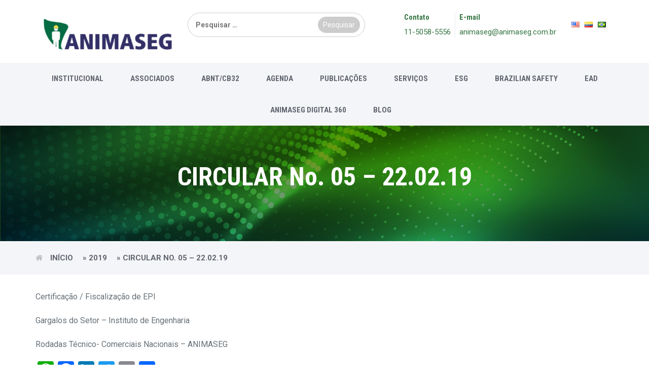

--- FILE ---
content_type: text/html; charset=UTF-8
request_url: https://animaseg.com.br/circular/circular-no-05-22-02-19/
body_size: 12408
content:
<!doctype html>
<html lang="pt-BR">
<head>
    <meta charset="UTF-8"/>
    <meta name="viewport" content="width=device-width, initial-scale=1"/>
    <link rel="profile" href="https://gmpg.org/xfn/11"/>
    <meta name='robots' content='index, follow, max-image-preview:large, max-snippet:-1, max-video-preview:-1' />

	<!-- This site is optimized with the Yoast SEO plugin v26.6 - https://yoast.com/wordpress/plugins/seo/ -->
	<title>CIRCULAR No. 05 - 22.02.19 - Animaseg</title>
	<link rel="canonical" href="https://animaseg.com.br/circular/circular-no-05-22-02-19/" />
	<meta property="og:locale" content="pt_BR" />
	<meta property="og:type" content="article" />
	<meta property="og:title" content="CIRCULAR No. 05 - 22.02.19 - Animaseg" />
	<meta property="og:description" content="Certificação / Fiscalização de EPI Gargalos do Setor &#8211; Instituto de Engenharia Rodadas Técnico- Comerciais Nacionais &#8211; ANIMASEG" />
	<meta property="og:url" content="https://animaseg.com.br/circular/circular-no-05-22-02-19/" />
	<meta property="og:site_name" content="Animaseg" />
	<meta name="twitter:card" content="summary_large_image" />
	<script type="application/ld+json" class="yoast-schema-graph">{"@context":"https://schema.org","@graph":[{"@type":"WebPage","@id":"https://animaseg.com.br/circular/circular-no-05-22-02-19/","url":"https://animaseg.com.br/circular/circular-no-05-22-02-19/","name":"CIRCULAR No. 05 - 22.02.19 - Animaseg","isPartOf":{"@id":"https://animaseg.com.br/#website"},"datePublished":"2021-05-25T11:56:12+00:00","breadcrumb":{"@id":"https://animaseg.com.br/circular/circular-no-05-22-02-19/#breadcrumb"},"inLanguage":"pt-BR","potentialAction":[{"@type":"ReadAction","target":["https://animaseg.com.br/circular/circular-no-05-22-02-19/"]}]},{"@type":"BreadcrumbList","@id":"https://animaseg.com.br/circular/circular-no-05-22-02-19/#breadcrumb","itemListElement":[{"@type":"ListItem","position":1,"name":"Início","item":"https://animaseg.com.br/"},{"@type":"ListItem","position":2,"name":"2019","item":"https://animaseg.com.br/ano/2019/"},{"@type":"ListItem","position":3,"name":"CIRCULAR No. 05 &#8211; 22.02.19"}]},{"@type":"WebSite","@id":"https://animaseg.com.br/#website","url":"https://animaseg.com.br/","name":"Animaseg","description":"Associação Nacional da Indústria de Material de Segurança e Proteção ao Trabalho é a entidade que, desde 1978, congrega as empresas do setor de segurança e proteção ao trabalho, fabricantes de equipamentos de proteção individual e coletiva, bem como de equipamentos afins. Inteiramente engajada na luta pela melhoria da qualidade e produtividade no setor, promovendo e defendendo os interesses e objetivos comuns dos associados tem por objetivo principal a redução de acidentes do trabalho.","potentialAction":[{"@type":"SearchAction","target":{"@type":"EntryPoint","urlTemplate":"https://animaseg.com.br/?s={search_term_string}"},"query-input":{"@type":"PropertyValueSpecification","valueRequired":true,"valueName":"search_term_string"}}],"inLanguage":"pt-BR"}]}</script>
	<!-- / Yoast SEO plugin. -->


<link rel='dns-prefetch' href='//static.addtoany.com' />
<link rel="alternate" title="oEmbed (JSON)" type="application/json+oembed" href="https://animaseg.com.br/wp-json/oembed/1.0/embed?url=https%3A%2F%2Fanimaseg.com.br%2Fcircular%2Fcircular-no-05-22-02-19%2F&#038;lang=pt" />
<link rel="alternate" title="oEmbed (XML)" type="text/xml+oembed" href="https://animaseg.com.br/wp-json/oembed/1.0/embed?url=https%3A%2F%2Fanimaseg.com.br%2Fcircular%2Fcircular-no-05-22-02-19%2F&#038;format=xml&#038;lang=pt" />
<style id='wp-img-auto-sizes-contain-inline-css' type='text/css'>
img:is([sizes=auto i],[sizes^="auto," i]){contain-intrinsic-size:3000px 1500px}
/*# sourceURL=wp-img-auto-sizes-contain-inline-css */
</style>
<link rel='stylesheet' id='wp-block-library-css' href='https://animaseg.com.br/wp-content/plugins/gutenberg/build/styles/block-library/style.css?ver=22.3.0' type='text/css' media='all' />
<style id='global-styles-inline-css' type='text/css'>
:root{--wp--preset--aspect-ratio--square: 1;--wp--preset--aspect-ratio--4-3: 4/3;--wp--preset--aspect-ratio--3-4: 3/4;--wp--preset--aspect-ratio--3-2: 3/2;--wp--preset--aspect-ratio--2-3: 2/3;--wp--preset--aspect-ratio--16-9: 16/9;--wp--preset--aspect-ratio--9-16: 9/16;--wp--preset--color--black: #000000;--wp--preset--color--cyan-bluish-gray: #abb8c3;--wp--preset--color--white: #ffffff;--wp--preset--color--pale-pink: #f78da7;--wp--preset--color--vivid-red: #cf2e2e;--wp--preset--color--luminous-vivid-orange: #ff6900;--wp--preset--color--luminous-vivid-amber: #fcb900;--wp--preset--color--light-green-cyan: #7bdcb5;--wp--preset--color--vivid-green-cyan: #00d084;--wp--preset--color--pale-cyan-blue: #8ed1fc;--wp--preset--color--vivid-cyan-blue: #0693e3;--wp--preset--color--vivid-purple: #9b51e0;--wp--preset--gradient--vivid-cyan-blue-to-vivid-purple: linear-gradient(135deg,rgb(6,147,227) 0%,rgb(155,81,224) 100%);--wp--preset--gradient--light-green-cyan-to-vivid-green-cyan: linear-gradient(135deg,rgb(122,220,180) 0%,rgb(0,208,130) 100%);--wp--preset--gradient--luminous-vivid-amber-to-luminous-vivid-orange: linear-gradient(135deg,rgb(252,185,0) 0%,rgb(255,105,0) 100%);--wp--preset--gradient--luminous-vivid-orange-to-vivid-red: linear-gradient(135deg,rgb(255,105,0) 0%,rgb(207,46,46) 100%);--wp--preset--gradient--very-light-gray-to-cyan-bluish-gray: linear-gradient(135deg,rgb(238,238,238) 0%,rgb(169,184,195) 100%);--wp--preset--gradient--cool-to-warm-spectrum: linear-gradient(135deg,rgb(74,234,220) 0%,rgb(151,120,209) 20%,rgb(207,42,186) 40%,rgb(238,44,130) 60%,rgb(251,105,98) 80%,rgb(254,248,76) 100%);--wp--preset--gradient--blush-light-purple: linear-gradient(135deg,rgb(255,206,236) 0%,rgb(152,150,240) 100%);--wp--preset--gradient--blush-bordeaux: linear-gradient(135deg,rgb(254,205,165) 0%,rgb(254,45,45) 50%,rgb(107,0,62) 100%);--wp--preset--gradient--luminous-dusk: linear-gradient(135deg,rgb(255,203,112) 0%,rgb(199,81,192) 50%,rgb(65,88,208) 100%);--wp--preset--gradient--pale-ocean: linear-gradient(135deg,rgb(255,245,203) 0%,rgb(182,227,212) 50%,rgb(51,167,181) 100%);--wp--preset--gradient--electric-grass: linear-gradient(135deg,rgb(202,248,128) 0%,rgb(113,206,126) 100%);--wp--preset--gradient--midnight: linear-gradient(135deg,rgb(2,3,129) 0%,rgb(40,116,252) 100%);--wp--preset--font-size--small: 13px;--wp--preset--font-size--medium: 20px;--wp--preset--font-size--large: 36px;--wp--preset--font-size--x-large: 42px;--wp--preset--spacing--20: 0.44rem;--wp--preset--spacing--30: 0.67rem;--wp--preset--spacing--40: 1rem;--wp--preset--spacing--50: 1.5rem;--wp--preset--spacing--60: 2.25rem;--wp--preset--spacing--70: 3.38rem;--wp--preset--spacing--80: 5.06rem;--wp--preset--shadow--natural: 6px 6px 9px rgba(0, 0, 0, 0.2);--wp--preset--shadow--deep: 12px 12px 50px rgba(0, 0, 0, 0.4);--wp--preset--shadow--sharp: 6px 6px 0px rgba(0, 0, 0, 0.2);--wp--preset--shadow--outlined: 6px 6px 0px -3px rgb(255, 255, 255), 6px 6px rgb(0, 0, 0);--wp--preset--shadow--crisp: 6px 6px 0px rgb(0, 0, 0);}:where(.is-layout-flex){gap: 0.5em;}:where(.is-layout-grid){gap: 0.5em;}body .is-layout-flex{display: flex;}.is-layout-flex{flex-wrap: wrap;align-items: center;}.is-layout-flex > :is(*, div){margin: 0;}body .is-layout-grid{display: grid;}.is-layout-grid > :is(*, div){margin: 0;}:where(.wp-block-columns.is-layout-flex){gap: 2em;}:where(.wp-block-columns.is-layout-grid){gap: 2em;}:where(.wp-block-post-template.is-layout-flex){gap: 1.25em;}:where(.wp-block-post-template.is-layout-grid){gap: 1.25em;}.has-black-color{color: var(--wp--preset--color--black) !important;}.has-cyan-bluish-gray-color{color: var(--wp--preset--color--cyan-bluish-gray) !important;}.has-white-color{color: var(--wp--preset--color--white) !important;}.has-pale-pink-color{color: var(--wp--preset--color--pale-pink) !important;}.has-vivid-red-color{color: var(--wp--preset--color--vivid-red) !important;}.has-luminous-vivid-orange-color{color: var(--wp--preset--color--luminous-vivid-orange) !important;}.has-luminous-vivid-amber-color{color: var(--wp--preset--color--luminous-vivid-amber) !important;}.has-light-green-cyan-color{color: var(--wp--preset--color--light-green-cyan) !important;}.has-vivid-green-cyan-color{color: var(--wp--preset--color--vivid-green-cyan) !important;}.has-pale-cyan-blue-color{color: var(--wp--preset--color--pale-cyan-blue) !important;}.has-vivid-cyan-blue-color{color: var(--wp--preset--color--vivid-cyan-blue) !important;}.has-vivid-purple-color{color: var(--wp--preset--color--vivid-purple) !important;}.has-black-background-color{background-color: var(--wp--preset--color--black) !important;}.has-cyan-bluish-gray-background-color{background-color: var(--wp--preset--color--cyan-bluish-gray) !important;}.has-white-background-color{background-color: var(--wp--preset--color--white) !important;}.has-pale-pink-background-color{background-color: var(--wp--preset--color--pale-pink) !important;}.has-vivid-red-background-color{background-color: var(--wp--preset--color--vivid-red) !important;}.has-luminous-vivid-orange-background-color{background-color: var(--wp--preset--color--luminous-vivid-orange) !important;}.has-luminous-vivid-amber-background-color{background-color: var(--wp--preset--color--luminous-vivid-amber) !important;}.has-light-green-cyan-background-color{background-color: var(--wp--preset--color--light-green-cyan) !important;}.has-vivid-green-cyan-background-color{background-color: var(--wp--preset--color--vivid-green-cyan) !important;}.has-pale-cyan-blue-background-color{background-color: var(--wp--preset--color--pale-cyan-blue) !important;}.has-vivid-cyan-blue-background-color{background-color: var(--wp--preset--color--vivid-cyan-blue) !important;}.has-vivid-purple-background-color{background-color: var(--wp--preset--color--vivid-purple) !important;}.has-black-border-color{border-color: var(--wp--preset--color--black) !important;}.has-cyan-bluish-gray-border-color{border-color: var(--wp--preset--color--cyan-bluish-gray) !important;}.has-white-border-color{border-color: var(--wp--preset--color--white) !important;}.has-pale-pink-border-color{border-color: var(--wp--preset--color--pale-pink) !important;}.has-vivid-red-border-color{border-color: var(--wp--preset--color--vivid-red) !important;}.has-luminous-vivid-orange-border-color{border-color: var(--wp--preset--color--luminous-vivid-orange) !important;}.has-luminous-vivid-amber-border-color{border-color: var(--wp--preset--color--luminous-vivid-amber) !important;}.has-light-green-cyan-border-color{border-color: var(--wp--preset--color--light-green-cyan) !important;}.has-vivid-green-cyan-border-color{border-color: var(--wp--preset--color--vivid-green-cyan) !important;}.has-pale-cyan-blue-border-color{border-color: var(--wp--preset--color--pale-cyan-blue) !important;}.has-vivid-cyan-blue-border-color{border-color: var(--wp--preset--color--vivid-cyan-blue) !important;}.has-vivid-purple-border-color{border-color: var(--wp--preset--color--vivid-purple) !important;}.has-vivid-cyan-blue-to-vivid-purple-gradient-background{background: var(--wp--preset--gradient--vivid-cyan-blue-to-vivid-purple) !important;}.has-light-green-cyan-to-vivid-green-cyan-gradient-background{background: var(--wp--preset--gradient--light-green-cyan-to-vivid-green-cyan) !important;}.has-luminous-vivid-amber-to-luminous-vivid-orange-gradient-background{background: var(--wp--preset--gradient--luminous-vivid-amber-to-luminous-vivid-orange) !important;}.has-luminous-vivid-orange-to-vivid-red-gradient-background{background: var(--wp--preset--gradient--luminous-vivid-orange-to-vivid-red) !important;}.has-very-light-gray-to-cyan-bluish-gray-gradient-background{background: var(--wp--preset--gradient--very-light-gray-to-cyan-bluish-gray) !important;}.has-cool-to-warm-spectrum-gradient-background{background: var(--wp--preset--gradient--cool-to-warm-spectrum) !important;}.has-blush-light-purple-gradient-background{background: var(--wp--preset--gradient--blush-light-purple) !important;}.has-blush-bordeaux-gradient-background{background: var(--wp--preset--gradient--blush-bordeaux) !important;}.has-luminous-dusk-gradient-background{background: var(--wp--preset--gradient--luminous-dusk) !important;}.has-pale-ocean-gradient-background{background: var(--wp--preset--gradient--pale-ocean) !important;}.has-electric-grass-gradient-background{background: var(--wp--preset--gradient--electric-grass) !important;}.has-midnight-gradient-background{background: var(--wp--preset--gradient--midnight) !important;}.has-small-font-size{font-size: var(--wp--preset--font-size--small) !important;}.has-medium-font-size{font-size: var(--wp--preset--font-size--medium) !important;}.has-large-font-size{font-size: var(--wp--preset--font-size--large) !important;}.has-x-large-font-size{font-size: var(--wp--preset--font-size--x-large) !important;}
/*# sourceURL=global-styles-inline-css */
</style>

<style id='classic-theme-styles-inline-css' type='text/css'>
.wp-block-button__link{background-color:#32373c;border-radius:9999px;box-shadow:none;color:#fff;font-size:1.125em;padding:calc(.667em + 2px) calc(1.333em + 2px);text-decoration:none}.wp-block-file__button{background:#32373c;color:#fff}.wp-block-accordion-heading{margin:0}.wp-block-accordion-heading__toggle{background-color:inherit!important;color:inherit!important}.wp-block-accordion-heading__toggle:not(:focus-visible){outline:none}.wp-block-accordion-heading__toggle:focus,.wp-block-accordion-heading__toggle:hover{background-color:inherit!important;border:none;box-shadow:none;color:inherit;padding:var(--wp--preset--spacing--20,1em) 0;text-decoration:none}.wp-block-accordion-heading__toggle:focus-visible{outline:auto;outline-offset:0}
/*# sourceURL=https://animaseg.com.br/wp-content/plugins/gutenberg/build/styles/block-library/classic.css */
</style>
<link rel='stylesheet' id='contact-form-7-css' href='https://animaseg.com.br/wp-content/plugins/contact-form-7/includes/css/styles.css?ver=6.1.4' type='text/css' media='all' />
<link rel='stylesheet' id='animaseg-style0-css' href='https://animaseg.com.br/wp-content/themes/animaseg/css/bootstrap.min.css?ver=1769360591' type='text/css' media='all' />
<link rel='stylesheet' id='animaseg-style1-css' href='https://animaseg.com.br/wp-content/themes/animaseg/fonts/font-awesome/css/font-awesome.min.css?ver=1769360591' type='text/css' media='all' />
<link rel='stylesheet' id='animaseg-style2-css' href='https://animaseg.com.br/wp-content/themes/animaseg/css/flexslider.css?ver=1769360591' type='text/css' media='all' />
<link rel='stylesheet' id='animaseg-style3-css' href='https://animaseg.com.br/wp-content/themes/animaseg/css/owl.carousel.min.css?ver=1769360591' type='text/css' media='all' />
<link rel='stylesheet' id='animaseg-style4-css' href='https://animaseg.com.br/wp-content/themes/animaseg/css/owl.theme.min.css?ver=1769360591' type='text/css' media='all' />
<link rel='stylesheet' id='animaseg-style5-css' href='https://animaseg.com.br/wp-content/themes/animaseg/css/style.css?ver=1769360591' type='text/css' media='all' />
<link rel='stylesheet' id='animaseg-style6-css' href='https://animaseg.com.br/wp-content/themes/animaseg/style.css?ver=1769360591' type='text/css' media='all' />
<link rel='stylesheet' id='wp-pagenavi-css' href='https://animaseg.com.br/wp-content/plugins/wp-pagenavi/pagenavi-css.css?ver=2.70' type='text/css' media='all' />
<link rel='stylesheet' id='addtoany-css' href='https://animaseg.com.br/wp-content/plugins/add-to-any/addtoany.min.css?ver=1.16' type='text/css' media='all' />
<script type="text/javascript" src="https://animaseg.com.br/wp-includes/js/jquery/jquery.min.js?ver=3.7.1" id="jquery-core-js"></script>
<script type="text/javascript" src="https://animaseg.com.br/wp-includes/js/jquery/jquery-migrate.min.js?ver=3.4.1" id="jquery-migrate-js"></script>
<script type="text/javascript" id="addtoany-core-js-before">
/* <![CDATA[ */
window.a2a_config=window.a2a_config||{};a2a_config.callbacks=[];a2a_config.overlays=[];a2a_config.templates={};a2a_localize = {
	Share: "Share",
	Save: "Save",
	Subscribe: "Subscribe",
	Email: "Email",
	Bookmark: "Bookmark",
	ShowAll: "Show all",
	ShowLess: "Show less",
	FindServices: "Find service(s)",
	FindAnyServiceToAddTo: "Instantly find any service to add to",
	PoweredBy: "Powered by",
	ShareViaEmail: "Share via email",
	SubscribeViaEmail: "Subscribe via email",
	BookmarkInYourBrowser: "Bookmark in your browser",
	BookmarkInstructions: "Press Ctrl+D or \u2318+D to bookmark this page",
	AddToYourFavorites: "Add to your favorites",
	SendFromWebOrProgram: "Send from any email address or email program",
	EmailProgram: "Email program",
	More: "More&#8230;",
	ThanksForSharing: "Thanks for sharing!",
	ThanksForFollowing: "Thanks for following!"
};


//# sourceURL=addtoany-core-js-before
/* ]]> */
</script>
<script type="text/javascript" defer src="https://static.addtoany.com/menu/page.js" id="addtoany-core-js"></script>
<script type="text/javascript" defer src="https://animaseg.com.br/wp-content/plugins/add-to-any/addtoany.min.js?ver=1.1" id="addtoany-jquery-js"></script>
<link rel="https://api.w.org/" href="https://animaseg.com.br/wp-json/" /><link rel="EditURI" type="application/rsd+xml" title="RSD" href="https://animaseg.com.br/xmlrpc.php?rsd" />
<link rel='shortlink' href='https://animaseg.com.br/?p=1211' />
<meta name="tec-api-version" content="v1"><meta name="tec-api-origin" content="https://animaseg.com.br"><link rel="alternate" href="https://animaseg.com.br/wp-json/tribe/events/v1/" /><link rel="icon" href="https://animaseg.com.br/wp-content/uploads/2025/04/cropped-favico-32x32.png" sizes="32x32" />
<link rel="icon" href="https://animaseg.com.br/wp-content/uploads/2025/04/cropped-favico-192x192.png" sizes="192x192" />
<link rel="apple-touch-icon" href="https://animaseg.com.br/wp-content/uploads/2025/04/cropped-favico-180x180.png" />
<meta name="msapplication-TileImage" content="https://animaseg.com.br/wp-content/uploads/2025/04/cropped-favico-270x270.png" />
  
<style type="text/css">
  footer .footer {
    background-color:#bbb;
  }

  .newsletter p, .newsletter h2.widget-title {
    color: black !important;
    margin: 0;
    margin-bottom: 30px;
  }
  .logo img{
    margin: 12px auto 0px auto;
    min-height:auto;
  }
  .cd-top{
    background:#377645 url(https://animaseg.com.br/wp-content/themes/animaseg/images/cd-top-arrow.svg) no-repeat center 50%;
  }
  .main-menu {
    text-align:center;
  }
  .main-menu .submenu{
    text-align:left;
  }
  section{
    padding:30px 0 !important;
  }
</style>
  
  <!-- Global site tag (gtag.js) - Google Analytics -->
<script async src="https://www.googletagmanager.com/gtag/js?id=UA-92977530-1"></script>
<script>
  window.dataLayer = window.dataLayer || [];
  function gtag(){dataLayer.push(arguments);}
  gtag('js', new Date());

  gtag('config', 'UA-92977530-1');
</script>


</head>

<body class="wp-singular circular-template-default single single-circular postid-1211 wp-embed-responsive wp-theme-animaseg homepage tribe-no-js">


<!-- Page Wrapper -->
<div class="wrapper">

    <!-- Header Section -->
    <header>
        <div class="header-area">

            <!-- Top Contact Info -->
            <div class="row logo-top-info">
                <div class="container">
                    <div class="col-md-3 logo">
                        <!-- Main Logo -->
                        <a href="https://animaseg.com.br/"><img src="https://animaseg.com.br/wp-content/themes/animaseg/images/logo.png" alt="Offshore Logo"/></a>
                        <!-- Responsive Toggle Menu -->
                        <button type="button" class="navbar-toggle" data-toggle="collapse" data-target="#navbar">
                            <span class="sr-only"> Main Menu </span>
                            <span class="icon-bar"></span>
                            <span class="icon-bar"></span>
                            <span class="icon-bar"></span>
                        </button>
                    </div>
                    
                    <div class="col-md-4 buscatopo">
                        <form role="search" method="get" class="search-form" action="https://animaseg.com.br/">
				<label>
					<span class="screen-reader-text">Pesquisar por:</span>
					<input type="search" class="search-field" placeholder="Pesquisar &hellip;" value="" name="s" />
				</label>
				<input type="submit" class="search-submit" value="Pesquisar" />
			</form>                    </div>
                    <div class="col-md-5 top-info-social">
                    <!--<div class="col-md-9 top-info-social">-->
                        <div class="pull-right">
                            <div class="top-info">
                                <div class="call">
                                    <h3> Contato </h3>
                                    <p><a href="tel:551150585556">11-5058-5556</a> </p>
                                </div>
                                <div class="email">
                                    <h3> E-mail </h3>
                                    <p><a href="mailto:animaseg@animaseg.com.br">animaseg@animaseg.com.br</a></p>
                                </div>
                            </div>
                            <div class="social">
                                <!--<ul class="social-icons">
                                    <li><a href="https://twitter.com/ANIMASEG"><i class="fa fa-twitter" aria-hidden="true"></i></a></li>
                                    <li><a href="https://www.facebook.com/animasegepibr"><i class="fa fa-facebook" aria-hidden="true"></i></a></li>
                                    <li><a href="https://br.pinterest.com/animaseg/"><i class="fa fa-pinterest" aria-hidden="true"></i></a></li>
                                    <li><a href="https://www.linkedin.com/company/animaseg-epi"><i class="fa fa-linkedin" aria-hidden="true"></i></a></li>
                                    <li><a href="https://www.youtube.com/c/AnimasegEpi"><i class="fa fa-youtube" aria-hidden="true"></i></a></li>
                                    <li><a id="busca" ><i class="fa fa-search" aria-hidden="true"></i></a></li>

                                </ul>-->
                                <ul class="menuingles">
                                    	<li class="lang-item lang-item-7 lang-item-en no-translation lang-item-first"><a lang="en-US" hreflang="en-US" href="https://animaseg.com.br/en/"><img src="[data-uri]" alt="English" width="16" height="11" style="width: 16px; height: 11px;" /></a></li>
	<li class="lang-item lang-item-10 lang-item-es no-translation"><a lang="es-EC" hreflang="es-EC" href="https://animaseg.com.br/es/"><img src="[data-uri]" alt="Español" width="16" height="11" style="width: 16px; height: 11px;" /></a></li>
	<li class="lang-item lang-item-14 lang-item-pt current-lang"><a lang="pt-BR" hreflang="pt-BR" href="https://animaseg.com.br/circular/circular-no-05-22-02-19/" aria-current="true"><img src="[data-uri]" alt="Português" width="16" height="11" style="width: 16px; height: 11px;" /></a></li>
                                </ul>
                            </div>
                        </div>
                    </div>
                </div>
            </div>

            <!-- Main Navigation Section -->
            <nav id="navbar" class="collapse navbar-collapse main-menu">
                <div class="container-fluid">
                    <ul id="menu-menu" class="main-menu"><li id="menu-item-593" class="menu-item menu-item-type-custom menu-item-object-custom menu-item-has-children dropdown menu-item-593"><a href="#">Institucional</a>
<ul/ class="submenu" />
	<li id="menu-item-628" class="menu-item menu-item-type-post_type menu-item-object-page menu-item-628"><a href="https://animaseg.com.br/associacao/">Associação</a></li>
	<li id="menu-item-586" class="menu-item menu-item-type-post_type menu-item-object-page menu-item-586"><a href="https://animaseg.com.br/diretoria/">Diretoria</a></li>
	<li id="menu-item-587" class="menu-item menu-item-type-post_type menu-item-object-page menu-item-587"><a href="https://animaseg.com.br/estatuto/">Estatuto</a></li>
</ul>
</li>
<li id="menu-item-104" class="menu-item menu-item-type-post_type menu-item-object-page menu-item-has-children dropdown menu-item-104"><a href="https://animaseg.com.br/associados/">Associados</a>
<ul/ class="submenu" />
	<li id="menu-item-152" class="menu-item menu-item-type-post_type menu-item-object-page menu-item-152"><a href="https://animaseg.com.br/associe-se/">Associe-se</a></li>
	<li id="menu-item-112" class="menu-item menu-item-type-post_type menu-item-object-page menu-item-112"><a href="https://animaseg.com.br/associados/">Associados</a></li>
	<li id="menu-item-105" class="menu-item menu-item-type-post_type menu-item-object-page menu-item-105"><a href="https://animaseg.com.br/estados/">Associados por estado</a></li>
	<li id="menu-item-1440" class="menu-item menu-item-type-post_type menu-item-object-page menu-item-1440"><a href="https://animaseg.com.br/equipamentos/">Associados por equipamento</a></li>
</ul>
</li>
<li id="menu-item-589" class="menu-item menu-item-type-post_type menu-item-object-page menu-item-has-children dropdown menu-item-589"><a href="https://animaseg.com.br/abnt-cb32/">ABNT/CB32</a>
<ul/ class="submenu" />
	<li id="menu-item-1573" class="menu-item menu-item-type-post_type menu-item-object-page menu-item-1573"><a href="https://animaseg.com.br/normas-cb32/">Normas</a></li>
	<li id="menu-item-661" class="menu-item menu-item-type-post_type menu-item-object-page menu-item-661"><a href="https://animaseg.com.br/cb32-acervo-2/">CB32 Acervo</a></li>
</ul>
</li>
<li id="menu-item-379" class="menu-item menu-item-type-custom menu-item-object-custom menu-item-379"><a href="https://animaseg.com.br/?post_type=tribe_events">Agenda</a></li>
<li id="menu-item-594" class="menu-item menu-item-type-custom menu-item-object-custom menu-item-has-children dropdown menu-item-594"><a href="#">Publicações</a>
<ul/ class="submenu" />
	<li id="menu-item-155" class="menu-item menu-item-type-post_type menu-item-object-page menu-item-155"><a href="https://animaseg.com.br/manuais/">Manuais</a></li>
	<li id="menu-item-1431" class="menu-item menu-item-type-post_type menu-item-object-page menu-item-1431"><a href="https://animaseg.com.br/normas-ilustradas/">Normas Ilustradas</a></li>
	<li id="menu-item-1376" class="menu-item menu-item-type-post_type menu-item-object-page menu-item-1376"><a href="https://animaseg.com.br/indicadores-de-mercado/">Indicadores de Mercado</a></li>
	<li id="menu-item-1392" class="menu-item menu-item-type-post_type menu-item-object-page menu-item-1392"><a href="https://animaseg.com.br/publicacoes-tecnicas/">Publicações Técnicas</a></li>
	<li id="menu-item-1838" class="menu-item menu-item-type-post_type menu-item-object-page menu-item-1838"><a href="https://animaseg.com.br/comunicados/">Comunicados</a></li>
	<li id="menu-item-1837" class="menu-item menu-item-type-post_type menu-item-object-page menu-item-1837"><a href="https://animaseg.com.br/videos/">Vídeos</a></li>
</ul>
</li>
<li id="menu-item-1557" class="menu-item menu-item-type-post_type menu-item-object-page menu-item-1557"><a href="https://animaseg.com.br/servicos/">Serviços</a></li>
<li id="menu-item-648" class="menu-item menu-item-type-custom menu-item-object-custom menu-item-has-children dropdown menu-item-648"><a href="#">ESG</a>
<ul/ class="submenu" />
	<li id="menu-item-4220" class="menu-item menu-item-type-custom menu-item-object-custom menu-item-4220"><a href="https://animaseg.com.br/animaseg-sustentavel-4/">Animaseg Sustentável <img src="https://animaseg.com.br/wp-content/uploads/2025/08/LOGO-ANIMASEG-SUSTENTÁVEL.png" alt="English" width="100" height="100" style="width: 100px; height: 100px;"></a></li>
	<li id="menu-item-4278" class="menu-item menu-item-type-custom menu-item-object-custom menu-item-4278"><a target="_blank" href="https://echa.europa.eu/pt/substances-restricted-under-reach?_disslists_WAR_disslistsportlet_cur=7&#038;_disslists_WAR_disslistsportlet_delta=10&#038;_disslists_WAR_disslistsportlet_deltaParamValue=10&#038;_disslists_WAR_disslistsportlet_doSearch=&#038;_disslists_WAR_disslistsportlet_orderByCol=casNumber&#038;_disslists_WAR_disslistsportlet_orderByType=asc&#038;_disslists_WAR_disslistsportlet_prc_entry_no=&#038;_disslists_WAR_disslistsportlet_resetCur=false&#038;_disslists_WAR_disslistsportlet_substance_identifier_field_key=&#038;p_p_id=disslists_WAR_disslistsportlet&#038;p_p_lifecycle=0&#038;p_p_mode=view&#038;p_p_state=normal&#038;utm_source=chatgpt.com">Lista de substâncias restritas</a></li>
	<li id="menu-item-649" class="menu-item menu-item-type-post_type menu-item-object-page menu-item-649"><a href="https://animaseg.com.br/descarte-de-epi/">Descarte de EPI</a></li>
	<li id="menu-item-1565" class="menu-item menu-item-type-post_type menu-item-object-page menu-item-1565"><a href="https://animaseg.com.br/reciclagem-de-embalagens/">Reciclagem de embalagens</a></li>
</ul>
</li>
<li id="menu-item-588" class="menu-item menu-item-type-custom menu-item-object-custom menu-item-588"><a target="_blank" href="http://braziliansafety.com.br/">Brazilian Safety</a></li>
<li id="menu-item-1441" class="menu-item menu-item-type-custom menu-item-object-custom menu-item-1441"><a href="#">EAD</a></li>
<li id="menu-item-591" class="menu-item menu-item-type-custom menu-item-object-custom menu-item-591"><a target="_blank" href="https://animaseg.com.br/360">Animaseg Digital 360</a></li>
<li id="menu-item-4325" class="menu-item menu-item-type-custom menu-item-object-custom menu-item-4325"><a target="_blank" href="https://animaseg.com/">Blog</a></li>
</ul>
                </div>
            </nav>
        </div>
    </header>


    <div class="busca">
        <div class="">
            <div class="buscafecha">x</div>
            <form role="search" method="get" class="search-form" action="https://animaseg.com.br/">
				<label>
					<span class="screen-reader-text">Pesquisar por:</span>
					<input type="search" class="search-field" placeholder="Pesquisar &hellip;" value="" name="s" />
				</label>
				<input type="submit" class="search-submit" value="Pesquisar" />
			</form>        </div>
    </div>

    <main class="main">
        <!-- Page Title -->
        <div class="page-title text-center">
            <h2 class="title"> CIRCULAR No. 05 &#8211; 22.02.19 </h2>

        </div>
        <!-- Page Title -->
        <!-- Breadcrumbs -->
        <div class="breadcrumbs">
            <div class="container">
                <span id="breadcrumbs"> <i class="fa fa-home"></i><span><span><a href="https://animaseg.com.br/">Início</a></span> » <span><a href="https://animaseg.com.br/ano/2019/">2019</a></span> » <span class="breadcrumb_last" aria-current="page">CIRCULAR No. 05 &#8211; 22.02.19</span></span></span>            </div>
        </div>
        <!-- Breadcrumbs -->

        <!-- Content Section -->
        <section class="blank-page">
            <div class="container">
                <div class="">
                    
                    <div class="row">
                        <div class="col-md-12">
                          
                                        <p>Certificação / Fiscalização de EPI</p>
<p>Gargalos do Setor &#8211; Instituto de Engenharia</p>
<p>Rodadas Técnico- Comerciais Nacionais &#8211; ANIMASEG</p>
<div class="addtoany_share_save_container addtoany_content addtoany_content_bottom"><div class="a2a_kit a2a_kit_size_32 addtoany_list" data-a2a-url="https://animaseg.com.br/circular/circular-no-05-22-02-19/" data-a2a-title="CIRCULAR No. 05 – 22.02.19"><a class="a2a_button_whatsapp" href="https://www.addtoany.com/add_to/whatsapp?linkurl=https%3A%2F%2Fanimaseg.com.br%2Fcircular%2Fcircular-no-05-22-02-19%2F&amp;linkname=CIRCULAR%20No.%2005%20%E2%80%93%2022.02.19" title="WhatsApp" rel="nofollow noopener" target="_blank"></a><a class="a2a_button_facebook" href="https://www.addtoany.com/add_to/facebook?linkurl=https%3A%2F%2Fanimaseg.com.br%2Fcircular%2Fcircular-no-05-22-02-19%2F&amp;linkname=CIRCULAR%20No.%2005%20%E2%80%93%2022.02.19" title="Facebook" rel="nofollow noopener" target="_blank"></a><a class="a2a_button_linkedin" href="https://www.addtoany.com/add_to/linkedin?linkurl=https%3A%2F%2Fanimaseg.com.br%2Fcircular%2Fcircular-no-05-22-02-19%2F&amp;linkname=CIRCULAR%20No.%2005%20%E2%80%93%2022.02.19" title="LinkedIn" rel="nofollow noopener" target="_blank"></a><a class="a2a_button_twitter" href="https://www.addtoany.com/add_to/twitter?linkurl=https%3A%2F%2Fanimaseg.com.br%2Fcircular%2Fcircular-no-05-22-02-19%2F&amp;linkname=CIRCULAR%20No.%2005%20%E2%80%93%2022.02.19" title="Twitter" rel="nofollow noopener" target="_blank"></a><a class="a2a_button_email" href="https://www.addtoany.com/add_to/email?linkurl=https%3A%2F%2Fanimaseg.com.br%2Fcircular%2Fcircular-no-05-22-02-19%2F&amp;linkname=CIRCULAR%20No.%2005%20%E2%80%93%2022.02.19" title="Email" rel="nofollow noopener" target="_blank"></a><a class="a2a_dd addtoany_share_save addtoany_share" href="https://www.addtoany.com/share"></a></div></div>                        </div>
                    </div>

                </div>
            </div>
        </section>
        <!-- Content Section -->

    </main>

<!-- Footer Section -->
<footer>
    <div class="footer">
        <div class="container">
            <!-- Prefooter Section -->
            <div class="row pre-footer" style="height:220px">
                <div class="col-md-4">
                    <div class="contact-box">
                        <i class="fa fa-map-marker" aria-hidden="true"></i>
                        <div class="contact-details">
                            <h4 class="pre-footer-title">Endereço</h4>
                            <p>Rua Avanhandava, 126 - 3º andar São Paulo - SP - CEP: 01306-901 </p>
                        </div>
                    </div>
                </div>

                <div class="col-md-4">
                    <div class="contact-box">
                        <i class="fa fa-phone" aria-hidden="true"></i>
                        <div class="contact-details">
                            <h4 class="pre-footer-title">Contato</h4>
                            <p>Telefone: 11-5058-5556</p>
                            <p>E-mail: animaseg@animaseg.com.br</p>  
                            <p>Comunicação e Marketing: marketing@animaseg.com.br</p>                           
                        </div>
                    </div>
                </div>

                <div class="col-md-4">
                    <div class="contact-box">
                        <i class="fa fa-paper-plane" aria-hidden="true"></i>
                        <div class="contact-details">
                            <h4 class="pre-footer-title">Fale Conosco</h4>
                            <p>
                              <a href="/?page_id=62">
                                Clique aqui e nos envie uma mensagem.<br />
                              </a>
                            </p> 
                        </div>
                    </div>
                </div>
            </div>
            <!-- Prefooter Section -->

            <!-- Footer widgets -->
            <div class="row widgets">
                <div class="col-md-4 col-sm-6">
                    <div class="about-txt widget">
                        <img src="https://animaseg.com.br/wp-content/themes/animaseg/images/logo.png" alt="logo" />

                        <!--<p>O RA – Registro ANIMASEG é um instrumento para fabricantes e importadores de EPIs ter a possibilidade de centralizar todas as informações exigidas na legislação brasileira e disponibilizá-las de forma acessível aos consumidores, através de um número.</p>-->

                        <div class="widgets-social">
                            <!--<a href="https://twitter.com/ANIMASEG" target="_blank"><i class="fa fa-twitter" aria-hidden="true"></i></a>-->
                            <a href="https://www.facebook.com/animasegepibr" target="_blank"><i class="fa fa-facebook" aria-hidden="true"></i></a>
                            <a href="https://br.pinterest.com/animaseg/" target="_blank"><i class="fa fa-pinterest" aria-hidden="true"></i></a>
                            <a href="https://www.linkedin.com/company/animaseg-epi" target="_blank"><i class="fa fa-linkedin" aria-hidden="true"></i></a>
                            <a href="https://www.youtube.com/c/AnimasegEpi" target="_blank"><i class="fa fa-youtube" aria-hidden="true"></i></a>
                        </div>
                    </div>
                </div>
<!--                <div class="col-md-8 col-sm-6">-->
<!--                    <iframe style="border: 0; width: 100%; height: 300px" src="https://www.google.com/maps/embed?pb=!1m18!1m12!1m3!1d3657.5025267175333!2d-46.6454356!3d-23.550388599999998!2m3!1f0!2f0!3f0!3m2!1i1024!2i768!4f13.1!3m3!1m2!1s0x94ce584c93311c25%3A0xedeb6363bf653b0f!2sR.+Avanhandava%2C+126+-+Rep%C3%BAblica%2C+S%C3%A3o+Paulo+-+SP!5e0!3m2!1spt-BR!2sbr!4v1429068457029" width="300" height="200" frameborder="0"></iframe>-->
<!--                </div>-->
                <!--<div class="col-md-2 col-sm-6">
                    <div class="quick-links widget">
                        <h2 class="widget-title">LINKS RÁPIDOS</h2>

                        <ul><li class="page_item page-item-583"><a href="https://animaseg.com.br/abnt-cb32/">ABNT/CB32</a></li>
<li class="page_item page-item-4234"><a href="https://animaseg.com.br/animaseg-sustentavel-3/">Animaseg Sustentável</a></li>
<li class="page_item page-item-4275"><a href="https://animaseg.com.br/animaseg-sustentavel-4/">Animaseg sustentável</a></li>
<li class="page_item page-item-107"><a href="https://animaseg.com.br/anos/">Anos</a></li>
<li class="page_item page-item-59"><a href="https://animaseg.com.br/associacao/">Associação</a></li>
<li class="page_item page-item-93"><a href="https://animaseg.com.br/associados/">Associados</a></li>
<li class="page_item page-item-150"><a href="https://animaseg.com.br/associe-se/">Associe-se</a></li>
<li class="page_item page-item-1672"><a href="https://animaseg.com.br/biblioteca/">Biblioteca</a></li>
<li class="page_item page-item-1549"><a href="https://animaseg.com.br/blog/">Blog</a></li>
<li class="page_item page-item-95"><a href="https://animaseg.com.br/categorias/">Categorias</a></li>
<li class="page_item page-item-656"><a href="https://animaseg.com.br/cb32-acervo-2/">CB32 Acervo</a></li>
<li class="page_item page-item-380"><a href="https://animaseg.com.br/certificados-inmetro/">Certificados Inmetro</a></li>
<li class="page_item page-item-97"><a href="https://animaseg.com.br/circulares/">Circulares</a></li>
<li class="page_item page-item-1674"><a href="https://animaseg.com.br/comunicados/">Comunicados</a></li>
<li class="page_item page-item-4227"><a href="https://animaseg.com.br/cronograma-animaseg-sustentavel-2/">Cronograma</a></li>
<li class="page_item page-item-645"><a href="https://animaseg.com.br/descarte-de-epi/">Descarte de EPI</a></li>
<li class="page_item page-item-4218"><a href="https://animaseg.com.br/descritivo-animaseg-sustentabilidade/">Descritivo Animaseg Sustentável</a></li>
<li class="page_item page-item-581"><a href="https://animaseg.com.br/diretoria/">Diretoria</a></li>
<li class="page_item page-item-383"><a href="https://animaseg.com.br/empresas/">Empresas</a></li>
<li class="page_item page-item-837"><a href="https://animaseg.com.br/empresas-certificados-inmetro/">Empresas Certificados Inmetro</a></li>
<li class="page_item page-item-1438"><a href="https://animaseg.com.br/equipamentos/">Equipamentos</a></li>
<li class="page_item page-item-99"><a href="https://animaseg.com.br/estados/">Estados</a></li>
<li class="page_item page-item-579"><a href="https://animaseg.com.br/estatuto/">Estatuto</a></li>
<li class="page_item page-item-377"><a href="https://animaseg.com.br/evento/">Evento</a></li>
<li class="page_item page-item-62"><a href="https://animaseg.com.br/fale-conosco/">Fale Conosco</a></li>
<li class="page_item page-item-101"><a href="https://animaseg.com.br/faqs/">Faqs</a></li>
<li class="page_item page-item-1374"><a href="https://animaseg.com.br/indicadores-de-mercado/">Indicadores de Mercado</a></li>
<li class="page_item page-item-385"><a href="https://animaseg.com.br/laboratorios/">Laboratórios</a></li>
<li class="page_item page-item-153"><a href="https://animaseg.com.br/manuais/">Manuais</a></li>
<li class="page_item page-item-839"><a href="https://animaseg.com.br/normas-2/">Normas</a></li>
<li class="page_item page-item-1571"><a href="https://animaseg.com.br/normas-cb32/">Normas</a></li>
<li class="page_item page-item-1429"><a href="https://animaseg.com.br/normas-ilustradas/">Normas Ilustradas</a></li>
<li class="page_item page-item-3"><a href="https://animaseg.com.br/politica-de-privacidade/">Política de privacidade</a></li>
<li class="page_item page-item-4224"><a href="https://animaseg.com.br/programa-animaseg-sustentavel-2/">Programa: Selo Animaseg Sustentável</a></li>
<li class="page_item page-item-1390"><a href="https://animaseg.com.br/publicacoes-tecnicas/">Publicações Técnicas</a></li>
<li class="page_item page-item-1563"><a href="https://animaseg.com.br/reciclagem-de-embalagens/">Reciclagem de embalagens</a></li>
<li class="page_item page-item-1555"><a href="https://animaseg.com.br/servicos/">Serviços</a></li>
<li class="page_item page-item-1834"><a href="https://animaseg.com.br/videos/">Vídeos</a></li>
</ul>
                    </div>
                </div>-->

                <!--<div class="spacer-50 visible-sm"></div>-->

                <!--<div class="col-md-3 col-sm-6">
                    <div class="our-services widget">
                        <h2 class="widget-title">CA - RA</h2>
                        <ul><li class="page_item page-item-583"><a href="https://animaseg.com.br/abnt-cb32/">ABNT/CB32</a></li>
<li class="page_item page-item-4234"><a href="https://animaseg.com.br/animaseg-sustentavel-3/">Animaseg Sustentável</a></li>
<li class="page_item page-item-4275"><a href="https://animaseg.com.br/animaseg-sustentavel-4/">Animaseg sustentável</a></li>
<li class="page_item page-item-107"><a href="https://animaseg.com.br/anos/">Anos</a></li>
<li class="page_item page-item-59"><a href="https://animaseg.com.br/associacao/">Associação</a></li>
<li class="page_item page-item-93"><a href="https://animaseg.com.br/associados/">Associados</a></li>
<li class="page_item page-item-150"><a href="https://animaseg.com.br/associe-se/">Associe-se</a></li>
<li class="page_item page-item-1672"><a href="https://animaseg.com.br/biblioteca/">Biblioteca</a></li>
<li class="page_item page-item-1549"><a href="https://animaseg.com.br/blog/">Blog</a></li>
<li class="page_item page-item-95"><a href="https://animaseg.com.br/categorias/">Categorias</a></li>
<li class="page_item page-item-656"><a href="https://animaseg.com.br/cb32-acervo-2/">CB32 Acervo</a></li>
<li class="page_item page-item-380"><a href="https://animaseg.com.br/certificados-inmetro/">Certificados Inmetro</a></li>
<li class="page_item page-item-97"><a href="https://animaseg.com.br/circulares/">Circulares</a></li>
<li class="page_item page-item-1674"><a href="https://animaseg.com.br/comunicados/">Comunicados</a></li>
<li class="page_item page-item-4227"><a href="https://animaseg.com.br/cronograma-animaseg-sustentavel-2/">Cronograma</a></li>
<li class="page_item page-item-645"><a href="https://animaseg.com.br/descarte-de-epi/">Descarte de EPI</a></li>
<li class="page_item page-item-4218"><a href="https://animaseg.com.br/descritivo-animaseg-sustentabilidade/">Descritivo Animaseg Sustentável</a></li>
<li class="page_item page-item-581"><a href="https://animaseg.com.br/diretoria/">Diretoria</a></li>
<li class="page_item page-item-383"><a href="https://animaseg.com.br/empresas/">Empresas</a></li>
<li class="page_item page-item-837"><a href="https://animaseg.com.br/empresas-certificados-inmetro/">Empresas Certificados Inmetro</a></li>
<li class="page_item page-item-1438"><a href="https://animaseg.com.br/equipamentos/">Equipamentos</a></li>
<li class="page_item page-item-99"><a href="https://animaseg.com.br/estados/">Estados</a></li>
<li class="page_item page-item-579"><a href="https://animaseg.com.br/estatuto/">Estatuto</a></li>
<li class="page_item page-item-377"><a href="https://animaseg.com.br/evento/">Evento</a></li>
<li class="page_item page-item-62"><a href="https://animaseg.com.br/fale-conosco/">Fale Conosco</a></li>
<li class="page_item page-item-101"><a href="https://animaseg.com.br/faqs/">Faqs</a></li>
<li class="page_item page-item-1374"><a href="https://animaseg.com.br/indicadores-de-mercado/">Indicadores de Mercado</a></li>
<li class="page_item page-item-385"><a href="https://animaseg.com.br/laboratorios/">Laboratórios</a></li>
<li class="page_item page-item-153"><a href="https://animaseg.com.br/manuais/">Manuais</a></li>
<li class="page_item page-item-839"><a href="https://animaseg.com.br/normas-2/">Normas</a></li>
<li class="page_item page-item-1571"><a href="https://animaseg.com.br/normas-cb32/">Normas</a></li>
<li class="page_item page-item-1429"><a href="https://animaseg.com.br/normas-ilustradas/">Normas Ilustradas</a></li>
<li class="page_item page-item-3"><a href="https://animaseg.com.br/politica-de-privacidade/">Política de privacidade</a></li>
<li class="page_item page-item-4224"><a href="https://animaseg.com.br/programa-animaseg-sustentavel-2/">Programa: Selo Animaseg Sustentável</a></li>
<li class="page_item page-item-1390"><a href="https://animaseg.com.br/publicacoes-tecnicas/">Publicações Técnicas</a></li>
<li class="page_item page-item-1563"><a href="https://animaseg.com.br/reciclagem-de-embalagens/">Reciclagem de embalagens</a></li>
<li class="page_item page-item-1555"><a href="https://animaseg.com.br/servicos/">Serviços</a></li>
<li class="page_item page-item-1834"><a href="https://animaseg.com.br/videos/">Vídeos</a></li>
</ul>
                    </div>
                </div>-->
              <div class="col-md-4 col-sm-6">
                 <iframe style="border: 0; width: 100%; height: 300px" src="https://www.google.com/maps/embed?pb=!1m18!1m12!1m3!1d3657.5025267175333!2d-46.6454356!3d-23.550388599999998!2m3!1f0!2f0!3f0!3m2!1i1024!2i768!4f13.1!3m3!1m2!1s0x94ce584c93311c25%3A0xedeb6363bf653b0f!2sR.+Avanhandava%2C+126+-+Rep%C3%BAblica%2C+S%C3%A3o+Paulo+-+SP!5e0!3m2!1spt-BR!2sbr!4v1429068457029" width="300" height="200" frameborder="0"></iframe>
              </div>
                <div class="col-md-4 col-sm-6">
                    <div class="newsletter widget">
                        
<div class="wpcf7 no-js" id="wpcf7-f376-o1" lang="pt-BR" dir="ltr" data-wpcf7-id="376">
<div class="screen-reader-response"><p role="status" aria-live="polite" aria-atomic="true"></p> <ul></ul></div>
<form action="/circular/circular-no-05-22-02-19/#wpcf7-f376-o1" method="post" class="wpcf7-form init" aria-label="Formulários de contato" novalidate="novalidate" data-status="init">
<fieldset class="hidden-fields-container"><input type="hidden" name="_wpcf7" value="376" /><input type="hidden" name="_wpcf7_version" value="6.1.4" /><input type="hidden" name="_wpcf7_locale" value="pt_BR" /><input type="hidden" name="_wpcf7_unit_tag" value="wpcf7-f376-o1" /><input type="hidden" name="_wpcf7_container_post" value="0" /><input type="hidden" name="_wpcf7_posted_data_hash" value="" />
</fieldset>
<h2 class="widget-title">Newsletter
</h2>
<p>Assine nossa newsletter e fique atualizado.
</p>
<div id="subscribeform"  >
	<div class="form-group">
		<p><span class="wpcf7-form-control-wrap" data-name="email-533"><input size="40" maxlength="400" class="wpcf7-form-control wpcf7-email wpcf7-validates-as-required wpcf7-text wpcf7-validates-as-email form-control" id="email" aria-required="true" aria-invalid="false" placeholder="E-mail" value="" type="email" name="email-533" /></span>
		</p>
	</div>
	<p><input class="wpcf7-form-control wpcf7-submit has-spinner btn btn-block" id="js-subscribe-btn" type="submit" value="Assinar!" />
	</p>
	<div id="js-subscribe-result" data-success-msg="Done. Subscribed" data-error-msg="Oops. Erro!">
	</div>
</div><div class="wpcf7-response-output" aria-hidden="true"></div>
</form>
</div>
                    </div>
                </div>
            </div>
            <!-- Footer widgets -->
        </div>
    </div>
    <!-- Copyright -->
    <div class="copyright">
        <div class="container">
            <div class="row copyright-bar">
                <div class="col-md-6">
                    <p>Copyright © 2026</p>
                </div>

            </div>
        </div>
    </div>
    <!-- Copyright -->
</footer>
<!-- Footer Section -->

<!-- back-to-top link -->
<a href="#0" class="cd-top"> Top </a>

</div>
<script type="speculationrules">
{"prefetch":[{"source":"document","where":{"and":[{"href_matches":"/*"},{"not":{"href_matches":["/wp-*.php","/wp-admin/*","/wp-content/uploads/*","/wp-content/*","/wp-content/plugins/*","/wp-content/themes/animaseg/*","/*\\?(.+)"]}},{"not":{"selector_matches":"a[rel~=\"nofollow\"]"}},{"not":{"selector_matches":".no-prefetch, .no-prefetch a"}}]},"eagerness":"conservative"}]}
</script>
		<script>
		( function ( body ) {
			'use strict';
			body.className = body.className.replace( /\btribe-no-js\b/, 'tribe-js' );
		} )( document.body );
		</script>
		<script> /* <![CDATA[ */var tribe_l10n_datatables = {"aria":{"sort_ascending":": activate to sort column ascending","sort_descending":": activate to sort column descending"},"length_menu":"Show _MENU_ entries","empty_table":"No data available in table","info":"Showing _START_ to _END_ of _TOTAL_ entries","info_empty":"Showing 0 to 0 of 0 entries","info_filtered":"(filtered from _MAX_ total entries)","zero_records":"No matching records found","search":"Search:","all_selected_text":"All items on this page were selected. ","select_all_link":"Select all pages","clear_selection":"Clear Selection.","pagination":{"all":"All","next":"Next","previous":"Previous"},"select":{"rows":{"0":"","_":": Selected %d rows","1":": Selected 1 row"}},"datepicker":{"dayNames":["domingo","segunda-feira","ter\u00e7a-feira","quarta-feira","quinta-feira","sexta-feira","s\u00e1bado"],"dayNamesShort":["dom","seg","ter","qua","qui","sex","s\u00e1b"],"dayNamesMin":["D","S","T","Q","Q","S","S"],"monthNames":["janeiro","fevereiro","mar\u00e7o","abril","maio","junho","julho","agosto","setembro","outubro","novembro","dezembro"],"monthNamesShort":["janeiro","fevereiro","mar\u00e7o","abril","maio","junho","julho","agosto","setembro","outubro","novembro","dezembro"],"monthNamesMin":["jan","fev","mar","abr","maio","jun","jul","ago","set","out","nov","dez"],"nextText":"Next","prevText":"Prev","currentText":"Today","closeText":"Done","today":"Today","clear":"Clear"}};/* ]]> */ </script><script type="text/javascript" src="https://animaseg.com.br/wp-content/plugins/the-events-calendar/common/build/js/user-agent.js?ver=da75d0bdea6dde3898df" id="tec-user-agent-js"></script>
<script type="text/javascript" src="https://animaseg.com.br/wp-content/plugins/gutenberg/build/scripts/hooks/index.min.js?ver=1765975716208" id="wp-hooks-js"></script>
<script type="text/javascript" src="https://animaseg.com.br/wp-content/plugins/gutenberg/build/scripts/i18n/index.min.js?ver=1765975718652" id="wp-i18n-js"></script>
<script type="text/javascript" id="wp-i18n-js-after">
/* <![CDATA[ */
wp.i18n.setLocaleData( { 'text direction\u0004ltr': [ 'ltr' ] } );
//# sourceURL=wp-i18n-js-after
/* ]]> */
</script>
<script type="text/javascript" src="https://animaseg.com.br/wp-content/plugins/contact-form-7/includes/swv/js/index.js?ver=6.1.4" id="swv-js"></script>
<script type="text/javascript" id="contact-form-7-js-translations">
/* <![CDATA[ */
( function( domain, translations ) {
	var localeData = translations.locale_data[ domain ] || translations.locale_data.messages;
	localeData[""].domain = domain;
	wp.i18n.setLocaleData( localeData, domain );
} )( "contact-form-7", {"translation-revision-date":"2025-05-19 13:41:20+0000","generator":"GlotPress\/4.0.1","domain":"messages","locale_data":{"messages":{"":{"domain":"messages","plural-forms":"nplurals=2; plural=n > 1;","lang":"pt_BR"},"Error:":["Erro:"]}},"comment":{"reference":"includes\/js\/index.js"}} );
//# sourceURL=contact-form-7-js-translations
/* ]]> */
</script>
<script type="text/javascript" id="contact-form-7-js-before">
/* <![CDATA[ */
var wpcf7 = {
    "api": {
        "root": "https:\/\/animaseg.com.br\/wp-json\/",
        "namespace": "contact-form-7\/v1"
    }
};
//# sourceURL=contact-form-7-js-before
/* ]]> */
</script>
<script type="text/javascript" src="https://animaseg.com.br/wp-content/plugins/contact-form-7/includes/js/index.js?ver=6.1.4" id="contact-form-7-js"></script>
<script type="text/javascript" src="https://animaseg.com.br/wp-content/themes/animaseg/js/bootstrap.min.js?ver=1769360591" id="js-0-js"></script>
<script type="text/javascript" src="https://animaseg.com.br/wp-content/themes/animaseg/js/jquery.flexslider-min.js?ver=1769360591" id="js-1-js"></script>
<script type="text/javascript" src="https://animaseg.com.br/wp-content/themes/animaseg/js/owl.carousel.min.js?ver=1769360591" id="js-2-js"></script>
<script type="text/javascript" src="https://animaseg.com.br/wp-content/themes/animaseg/js/waypoints.min.js?ver=1769360591" id="js-3-js"></script>
<script type="text/javascript" src="https://animaseg.com.br/wp-content/themes/animaseg/js/jquery.counterup.min.js?ver=1769360591" id="js-4-js"></script>
<script type="text/javascript" src="https://animaseg.com.br/wp-content/themes/animaseg/js/back-to-top.js?ver=1769360591" id="js-5-js"></script>
<script type="text/javascript" src="https://animaseg.com.br/wp-content/themes/animaseg/js/validate.js?ver=1769360591" id="js-6-js"></script>
<script type="text/javascript" src="https://animaseg.com.br/wp-content/themes/animaseg/js/main.js?ver=1769360591" id="js-7-js"></script>
<script type="text/javascript" src="https://animaseg.com.br/wp-content/themes/animaseg/script.js?ver=1769360591" id="js-8-js"></script>

</body>
</html>




--- FILE ---
content_type: text/css
request_url: https://animaseg.com.br/wp-content/themes/animaseg/style.css?ver=1769360591
body_size: 5446
content:
/*!
Theme Name: Animaseg
 */

.desktop {}
.mobile { display: none !important;}

@media (max-width: 800px) {

    .desktop { display: none !important;}
    .mobile { display: block !important;}
  
  /*ajuste menu mobile*/
  
  .menu-item-has-children > a:after {
    content: '\f107'; /* FontAwesome down arrow */
    font-family: 'FontAwesome';
    margin-left: 5px;
  }

  .menu-item-has-children > a {
    cursor: pointer;
  }

  .menu-item-has-children.open > .submenu {
    display: block;
  }

  .submenu {
    display: none;
    background-color: #f9f9f9;
    padding: 10px;
    border-radius: 5px;
    box-shadow: 0 2px 5px rgba(0,0,0,0.1);
  }

}

@media (max-width: 600px) {
    .flexslider .slides > li {
        height: 620px;
    }
}

.top-info-social {
    margin-top: 0;
}
.logo img {
    min-height: 45px;
    margin: 3px 0px;
}

footer .footer {
    padding: 0;
    background: #ccc;
}

.about-txt p {
    color: #000;
}

.contact-box * {
    color: #fff !important;
}

.slider-content .primary-btn {
    background: #377645 !important;
    color: #fff;
}

.btn-default {
    background: #377645;
    color: #fff;
}

.links .btn-primary {
    padding: 0 5px;
}

.contact-box,
.contact-box {
    background: #377645 !important;
    color: #fff;
}
.widgets-social a {
    background: #377645;
    color: #fff;
}
footer .copyright {
    background: #377645;
    color: #fff;
}

footer .copyright * {
    color: #fff;
}

.parceiros img {
    height: 70px;
    width: auto;
}
/*#377645*/


.home-publications {
    background: #f4f5f8;
}


.wpcf7-form {
    width: 100%;
    max-width: 800px;
    margin:  0 auto;
    display: block;
}

.wpcf7-form label {
    width: 100%;
}

.wpcf7-form input, .wpcf7-form textarea  {
    display: block;
    width: 100%;
    height: 34px;
    padding: 6px 12px;
    font-size: 14px;
    line-height: 1.42857143;
    color: #555;
    background-color: #ccc;
    background-image: none;
    border: 1px solid #ccc;
    border-radius: 4px;
    -webkit-box-shadow: inset 0 1px 1px rgb(0 0 0 / 8%);
    box-shadow: inset 0 1px 1px rgb(0 0 0 / 8%);
    -webkit-transition: border-color ease-in-out .15s,-webkit-box-shadow ease-in-out .15s;
    -o-transition: border-color ease-in-out .15s,box-shadow ease-in-out .15s;
    transition: border-color ease-in-out .15s,box-shadow ease-in-out .15s;
}

.wpcf7-form input, .wpcf7-form textarea  {
    border: 1px solid rgba(244, 244, 244, 0.8);
    background: #f1f1f1;
    box-shadow: 1px 1.7px 2px 0px rgb(0 0 0 / 10%);
    border-radius: 0;
    line-height: 48px;
    height: auto;
    padding: 0 20px;
}

.wpcf7-form .wpcf7-submit {
    border-radius: 3px;
    font-size: 16px;
    font-family: "Roboto Condensed";
    font-weight: bold;
    line-height: 48px;
    padding: 0 22px;
    border: none;
    border: none;
    text-transform: uppercase;
    -webkit-transition: 0.5s ease all;
    -o-transition: 0.5s ease all;
    -moz-transition: 0.5s ease all;
    -ms-transition: 0.5s ease all;
    transition: 0.5s ease all;
}

.wpcf7-form .wpcf7-submit {
    color: #fff;
    background-color: #5cb85c;
    border-color: #4cae4c;
}

.busca {
    display: none;
    position: fixed;
    top: 0;
    left: 0;
    bottom: 0;
    right: 0;
    width: 100%;
    height: 100%;
    background: rgba(0,0,0,0.5);
    z-index: 9;
}

.busca form span {
    font-size: 18px;
    margin-bottom: 20px;
    display: block;
}
.busca form { width: 100%;}
.busca label { width: 100%; display: block}
.busca .search-field {
    width: 100%;
    background: #f1f1f1;
    color: #fff;
    font-weight: normal;
    margin-bottom: 20px;
    padding: 20px;
    border: 1px solid #ccc;
}
.busca .search-submit {
    background: #4cae4c;
    color: #fff;
    border: none;
    width: 200px;
    height: 50px;
    margin: 0 auto;
    display: block;
    font-size: 16px;
    line-height: 50px;
    cursor: pointer;
}
.busca .buscafecha {
    display: block;
    width: 30px;
    height: 30px;
    background: red;
    border-radius: 50px;
    text-align: center;
    line-height: 30px;
    color: #fff;
    position: absolute;
    right: -15px;
    top: -15px;

}
.busca > div {
    width: 50%;
    left: 25%;
    position: relative;
    background: #fff;
    top: 100px;
    padding: 30px;
}

.top-info > div {
    padding: 0 8px;
}

.social ul.social-icons {
    padding-left: 5px;
    float: left;
}

.menuingles {
    float: right;
    width: 80px;
    display: block;
    margin-top: 10px;
    margin-left: 10px;
    text-align: right;
}
.menuingles li {
    width: 23px;
    display: inline-block;
}
.menuingles li a {}
.menuingles img {}

.buscatopo {
    position: relative;
}
.buscatopo label { width: 100%;}
.buscatopo input[type=submit] {
    position: absolute;
    right: 25px;
    top: 8px;
    border-radius: 50px;
    border: none;
    background: #ccc;
    color: #fff;
    padding: 9px 10px;
}
.buscatopo input[type=search] {
    width: 100%;
    border: 1px solid #ccc;
    padding: 15px;
    border-radius: 50px;
}

select.form-control {
    height: 50px;
    margin-bottom: 20px;
}



@media (max-width: 600px) {
    .tribe-events-event-image img {
        width: 100% !important;
        height: auto !important;
    }
}

@media (min-width: 801px) {
  #menu-item-4220 .submenu{
    position:relative;
    background:#F4F4F4;
  }

  #menu-item-4220 .submenu::before{
    border-bottom-color:#F4F4F4;
  }

  #menu-item-4220 .submenu li a{
    font-size: 14px;
  }
}
